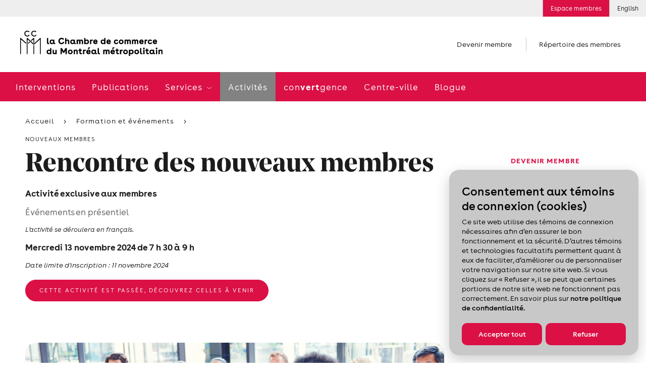

--- FILE ---
content_type: text/html; charset=utf-8
request_url: https://www.ccmm.ca/fr/evenements-ccmm/conferences/rencontre-nouveaux-membres-1124/
body_size: 26542
content:

<!DOCTYPE html> 
<html data-kafe-page="" data-kafe-tmpl="" lang="fr" >
<head>
    <title>Réseautage – Rencontre des nouveaux membres du 13 novembre 2024 | CCMM</title>

    <!-- Metas -->
    <meta charset="utf-8">
    <meta http-equiv="X-UA-Compatible" content="IE=edge">
    <meta name="keywords" content='Réseautage' />
    <meta name="description" content='Participez en personne &#224; la rencontre des nouveaux membres du mercredi 13 novembre &#224; 7 h 30.' />
    <meta name="viewport" content="width=device-width, initial-scale=1" />
    <script src="/scripts/membri/membri-sso-local-library.js"></script>
    
    <link rel="canonical" href='https://www.ccmm.ca/fr/evenements-ccmm/conferences/rencontre-nouveaux-membres-1124/'>
    
        <link rel="apple-touch-icon" sizes="57x57" href="/feuil/themes/assets/img/favicon/CCMM/apple-icon-57x57.png">
        <link rel="apple-touch-icon" sizes="60x60" href="/feuil/themes/assets/img/favicon/CCMM/apple-icon-60x60.png">
        <link rel="apple-touch-icon" sizes="72x72" href="/feuil/themes/assets/img/favicon/CCMM/apple-icon-72x72.png">
        <link rel="apple-touch-icon" sizes="76x76" href="/feuil/themes/assets/img/favicon/CCMM/apple-icon-76x76.png">
        <link rel="apple-touch-icon" sizes="114x114" href="/feuil/themes/assets/img/favicon/CCMM/apple-icon-114x114.png">
        <link rel="apple-touch-icon" sizes="120x120" href="/feuil/themes/assets/img/favicon/CCMM/apple-icon-120x120.png">
        <link rel="apple-touch-icon" sizes="144x144" href="/feuil/themes/assets/img/favicon/CCMM/apple-icon-144x144.png">
        <link rel="apple-touch-icon" sizes="152x152" href="/feuil/themes/assets/img/favicon/CCMM/apple-icon-152x152.png">
        <link rel="apple-touch-icon" sizes="180x180" href="/feuil/themes/assets/img/favicon/CCMM/apple-icon-180x180.png">
        <link rel="icon" type="image/png" sizes="192x192"  href="/feuil/themes/assets/img/favicon/CCMM/android-icon-192x192.png">
        <link rel="icon" type="image/png" sizes="32x32" href="/feuil/themes/assets/img/favicon/CCMM/favicon-32x32.png">
        <link rel="icon" type="image/png" sizes="96x96" href="/feuil/themes/assets/img/favicon/CCMM/favicon-96x96.png">
        <link rel="icon" type="image/png" sizes="16x16" href="/feuil/themes/assets/img/favicon/CCMM/favicon-16x16.png">
        <link rel="manifest" href="/feuil/themes/assets/img/favicon/CCMM/manifest.json">
        <meta name="msapplication-TileColor" content="#ffffff">
        <meta name="msapplication-TileImage" content="/feuil/themes/assets/img/favicon/CCMM/ms-icon-144x144.png">

        
    <meta name="theme-color" content="#ffffff">


    <meta name="lang" content="fr" />
    <meta name="is-event" content="true" />
    <meta name="section" content="<null>" />
    <meta name="date-modified" content="638670798000000000" />
    <meta property="og:image" content="https://www.ccmm.ca/~/media/Images/Activites/Activites-et-contenu-virtuels/mars-2023/Nouveaux membres_1160x771.png">

    
<link href="/cassette.axd/stylesheet/369bb60bf89c07538470c0c23d5f049e7da18a39/style.global" type="text/css" rel="stylesheet"/>
<link href="/cassette.axd/stylesheet/a5c6806ce1e0d3c3b4129d779a588ac919a0834d/style.ccmm.global" type="text/css" rel="stylesheet"/>
<link href="/cassette.axd/stylesheet/d2a63589273ea0741d7fab5529d8a7e1f33225f1/style.ccmm.reseau" type="text/css" rel="stylesheet"/>

    <link href="/feuil/themes/assets/css/main.css" rel="stylesheet" />
    <link rel="stylesheet" href="/feuil/themes/assets/css/CookiePolicy.css" />
    <script>
        //--- Data Layer --------------------------------------
        
        var requestUri = document.location.pathname + document.location.search + document.location.hash;

        dataLayer = [{
            'requestURI': requestUri,
            'lang': 'fr',
            'mainCategory': 'Formation et événements',
            'subCategory': 'Rencontre des nouveaux membres'
        }];

        var googletag = googletag || {};
        googletag.cmd = googletag.cmd || [];

        var isEntrepreneuriat = false;
        
        window.adsArr = [{"AdZoneName":"CCMM_Leaderboard_Test","AdWidth":"728","AdHeight":"90"},{"AdZoneName":"CCMM_Bigbox1","AdWidth":"300","AdHeight":"250"},{"AdZoneName":"CCMM_BigBox2","AdWidth":"300","AdHeight":"250"},{"AdZoneName":"CCMM_SuperBigBox","AdWidth":"300","AdHeight":"600"}];
        window.adsNbr = 4;
        window.language = "fr";
        
        document.domain = location.hostname;
        window.lang = 'fr';
        
    </script>
    
<script src="//maps.google.com/maps/api/js?key=AIzaSyDMB6H1n3JnDOv16WnsOrZPX-g4bpyAIwo" type="text/javascript"></script>
<script src="//s7.addthis.com/js/300/addthis_widget.js#pubid=xa-4fbf981604262c1e" type="text/javascript"></script>
<script src="/cassette.axd/script/3a9bcb5408745ea1c07f783deecefd5768d5cc72/scripts.ccmm" type="text/javascript"></script>

    <!-- Global site tag (gtag.js) - Google Ads: 668843102 -->
    <script async src="https://www.googletagmanager.com/gtag/js?id=AW-668843102"></script>
    <script>
        window.dataLayer = window.dataLayer || [];
        function gtag() { dataLayer.push(arguments); }
        gtag('js', new Date());

        gtag('config', 'AW-668843102');
    </script>
    <!-- Global site tag (gtag.js) - Google Ads: 668842844 -->
    <script async src="https://www.googletagmanager.com/gtag/js?id=AW-668842844"></script>
    <script>
        window.dataLayer = window.dataLayer || [];
        function gtag() { dataLayer.push(arguments); }
        gtag('js', new Date());

        gtag('config', 'AW-668842844');
    </script>
    <!-- Google Tag Manager -->
<script>(function (w, d, s, l, i) {
        w[l] = w[l] || []; w[l].push(

            { 'gtm.start': new Date().getTime(), event: 'gtm.js' }
        ); var f = d.getElementsByTagName(s)[0],
            j = d.createElement(s), dl = l != 'dataLayer' ? '&l=' + l : ''; j.async = true; j.src =
                'https://www.googletagmanager.com/gtm.js?id=' + i + dl; f.parentNode.insertBefore(j, f);
    })(window, document, 'script', 'dataLayer', 'GTM-P4MC2ZL');</script>
<!-- End Google Tag Manager -->

<script>
//Membri
function onPageLoadSSOLogin() {
    MembriSSO.init('71349d23-55be-4deb-9d47-d5b96d22a65a', 'prod', onSessionTokenReturn, onLoginTokenReturn, onLogoutReturn);
    MembriSSO.getSessionToken();
}

//Function that will be used as a callback for calls to SSOMembri.getSessionToken
function onSessionTokenReturn(sessionToken) {
    console.log('session token return: ', sessionToken);
    if (sessionToken) { //Session is already opened, proceed immediatly to next step
        obtainJWToken(sessionToken);
    } else { //Session is closed, ask user to identify
        //MembriSSO.login('fr');
    }
}

//function that will be used as a callback for calls to SSOMembri.login
function onLoginTokenReturn(sessionToken) {
    console.log('session token return: ', sessionToken);
    if (sessionToken) { //User has been identitied and a session opened, proceed to next step
        obtainJWToken(sessionToken);
    } else { //User has failed to identify, stop process and reset if needed
        console.log('User a close SSO without completing the authentification process');
    }

}

//function that will be used as a callback for calls to SSOMembri.logout
function onLogoutReturn() {
    console.log('SSO session terminated');
    //Do your owned redirection if one is needed or change variable to make sure a connection button appears to re-start the login process in the futur.
    closeSessionTokenJWTWM();
}

 

function obtainJWToken(sessionToken) {
    sessionStorage.setItem('_sessiontoken', sessionToken);
    MembriSSO.getJWToken(sessionToken)
    .then((jwt) => {
        securedActionYouWishToDo(jwt);
    }, () => {
        console.log('failed to receive a JWT');
        MembriSSO.logout(sessionToken);
    });

}

function securedActionYouWishToDo(jwt) {
    //console.log('We have a JWToken now: ', jwt, ' we can now call the secured side of the Membri API');
    createSessionTokenJWTWM(jwt);
}

//Call to set on connection button
function onLoginClick() {
    MembriSSO.login('fr');
}

function MembriLogout(){
    onLogoutClick();
}


//Call to set on disconnection button
//This fonction is not called in the same page as the first init. It is then required to do a new initialisation since the library has been reset from a redirect call
function onLogoutClick() {
    MembriSSO.init('71349d23-55be-4deb-9d47-d5b96d22a65a', 'prod', onSessionTokenReturn, onLoginTokenReturn, onLogoutReturn);
    var sessionToken = sessionStorage.getItem('_sessiontoken');
    console.log('onLogoutClick - end ' + sessionToken);
    MembriSSO.logout(sessionToken);
    sessionStorage.setItem('_sessiontoken', '');
    console.log('onLogoutClick - end ' + sessionToken);
}

function createSessionTokenJWTWM(jwt){
            $.ajax({
                type: "POST",
                url: "/layouts/CCMMACCLR.aspx/DoLoginFromJWT",
                data:"{JWT:'"+jwt+"'}",
                contentType: "application/json; charset=utf-8",
                dataType: "json",
                success: function (result) {
                    //console.log("Session Created" + result.d);
                    window.location.replace(result.d);
                },
                error: function (result) {
                    console.log("error while creating a Session " + result.d);
                }
            });
}

 

function closeSessionTokenJWTWM(){
console.log("closing");
            $.ajax({
                type: "POST",
                url: "/layouts/CCMMACCLR.aspx/DoLogoutSSO",
                data:"{JWT:''}",
                contentType: "application/json; charset=utf-8",
                dataType: "json",
                success: function (result) {
                    //console.log("Session Created" + result.d);
                    window.location.replace(result.d);
                },

                error: function (result) {
                    console.log("error while creating a Session " + result.d);
                }
            });
}
</script>
<script id="DI-Journey-ngAAAHd3SG9FZt0BAABtM0Zqb3ocAgAA" type="text/javascript" src=https://t.ofsys.com/js/Journey/1/ngAAAHd3SG9FZt0BAABtM0Zqb3ocAgAA/DI.Journey-min.js></script>

<style>
/* DON'T DELETE CSS */
.container-fluid.bg-light{
	background-color: transparent !important;
}
.page-header+.container-fluid.bg-light{
	margin: 30px auto 0;
}
/* Fixed */
a:hover{
	color: inherit !important;
	text-decoration: none!important;
}
/* Border-radius + refont */
.features .post{
	padding: 0;
}
.post .media__labels{
	top: 12px;
	left: unset;
	right: 15px;
}
.date-flag,
.status-flag{
	border-radius: 10px;
}
.widget a:not(.btn) {
	color: #1c1c1c;
	font-size: 16px;
	font-weight: 700;
	text-decoration: underline;
}
.widget .cta{
	font-family: Buenos Aires,sans-serif;
	text-decoration: underline;
}
.widget .cta::before{
	content: none;
}
.post .media__img,
.post .media__img:before,
.post .media__img.has-text:after,
.widget .wrapper,
.widget.freetext .freetext__block,
.widget.contact .contact__block,
.widget .contact__text,
.article .article__img,
.widget.events .events__list,
.widget.collab,
.speakers .speaker,
.event-infos .event-infos__wrapper,
.directions__wrapper,
.wrapper__package img,
.is-b-radius{
	border-radius: 21px;
}
select,
a.btn,
input[type=text], 
input[type=email], 
input[type=password], 
input[type=tel],
.chosen-container .chosen-single, 
.chosen-container-active.chosen-with-drop .chosen-single{
	border-radius: 52px;
}
.features__list .post .media__img,
.features__list .post .media__img:before,
.features__list .post .media__img.has-text:after{
	border-radius: 0;
}
.post .media__speaker{
	text-align: right;
}
.widget .tagline{
	color: #DB1045;
	text-align: center;
	font-size: 15px;
	font-style: normal;
	font-weight: 700;
	line-height: normal;
	text-transform: uppercase;
}
.widget.freetext .wrapper{
	background-color: transparent;
	padding: 0 24px
}
.widget.freetext .freetext__block{
	background-color: #eee;
	padding: 16px 24px;
}
.widget.freetext .is-gray .freetext__block{
	background-color: #C8C8C8;
}
.widget.freetext .freetext__block p{
	color: #1c1c1c;
}
.widget.freetext .freetext__block .btn{
	background-color: #db1045;
	border-color: transparent;
}
.widget.freetext .freetext__block .btn:hover{
	background-color: #f02e61;
	border-color: transparent;
	color: #fff;
}
.widget.freetext .freetext__block a:not(.btn):hover{
	text-decoration: underline;
}
.widget.contact .contact__block{
	background-color: #eee;
}
.widget.contact .contact__block .user__tagline{
	color: #1c1c1c;
	text-transform: inherit;
	font-weight: 700;
	font-size: 15px;
	letter-spacing: normal;
}
.widget.contact .contact__block .btn {
	background-color: transparent;
	border: none;
	color: #DB1045;
	padding: 0;
	font-size: 15px;
	text-decoration: underline;
	font-weight: 700;
	letter-spacing: normal;
}
/* Aside Payement */
.widget.payment .payment__cards{
	width: 80%;
	margin: 0;
}
.widget.payment .payment__cards>*{
	width: 30%;
	padding: 0;
	flex-grow: inherit;
}
.widget.payment a:not(.btn){
	font-weight: 100;
	text-decoration: underline;
	font-size: 15px;
}
.widget.payment .payment__cards img{
	width: 80%;
	border-radius: 50%;
	margin: auto;
}
/*Aside Plus d'information */
.widget.contact .contact__block{
	color: #1c1c1c;
}
.widget.contact .contact__block .user__name{
	font: 700 15px Buenos Aires,sans-serif;
	letter-spacing: normal;
}
.widget.contact .contact__block .user__title{
	font-size: 15px;
}
/* Aside Assurances Collectives */
.widget.contact .contact__text{
	background-color: #eee;
}
.widget .wrapper__img{
	margin: 0 0 20px;
}
.widget.contact .contact__text img{
	max-width: 80%;
	margin: 0px auto
}
.widget .title{
	font: 700 15px Buenos Aires, sans-serif;
	text-transform: uppercase;
	letter-spacing: normal;
}
.widget.contact .content a:not(.btn){
	color: #DB1045;
}
.icon-email{
	display: flex;
	align-items: center;
}
.icon-phone::before,
.icon-email::before{
	margin-right: 8px;
	margin-top: 5px;
}
.icon-phone span,
.icon-email span{
	text-decoration: underline;
}
.widget.contact .contact__text ul{
	list-style-type: disc;
	padding-left: 15px;
}
.widget.contact .contact__text hr{
	margin-top: 1.5rem;
	margin-bottom: 1.5rem;
}
.widget.contact .contact__text a.icon-email{
	text-decoration: none;
}
.widget .content{
	margin: 0;
}
.widget.contact .content p{
	margin-bottom: 10px;
	color: #db1045;
}
/* Aside recherche */
.widget.recherche .wrapper .search input[type=text]{
	border-radius: 52px 0 0 52px;
}
.widget.recherche .wrapper .icon-search{
	border-radius: 0 52px 52px 0;
	display: flex;
	align-items: center;
	justify-content: flex-start;
}
/* Aside blogue */
.widget.collab{
	background-color: #eee;
}
.widget.freetext.collab .wrapper{
	padding: 20px 24px;
	color: #1c1c1c;

}
.widget.freetext.collab h2{
	margin-bottom: 20px;
}
.widget.freetext.collab .btn{
	background-color: #db1045;
	border-color: transparent;
}
.widget.freetext.collab .btn:hover{
	background-color: #f02e61;
	border-color: transparent;
	color: #fff;
}
.widget.freetext.collab .legal{
	margin-bottom: 0;
}
/* Aside activités à venir */
.widget.events .events__list{
	background-color: #c8c8c8;
	padding: 0 16px;
}
.widget.events .event-item{
	background-color: transparent;
	padding: 14px 0;
	display: flex;
	justify-content: space-between;
	align-items: center;
}
.widget.events .event-item__date{
	order: 2;
	width: auto;
	vertical-align: unset;
}
.widget.events .event-item__content{
	order: 1;
	width: 70%;
	vertical-align: unset;
	padding-left: 0;
}
.widget.events .event-item__content .tagline{
	display: none;
}
a.btn{
	margin-right: 12px;
}
.article .article__content a.btn.btn__white {
	background-color: #fff;
	color: #1c1c1c;
	border-color: #1c1c1c;
}
.article .article__media{
	border-top: none;
}
/*Log in button*/
.utility__connect.secure
{
background: #DB1045;
color: #ffffff;
}
@media screen and (max-width: 767px){
.post .media__img,
.post .media__img:before,
.post .media__img.has-text:after,
.widget .wrapper,
.widget.freetext .freetext__block,
.widget.contact .contact__block,
.widget .contact__text,
.article .article__img,
.widget.events .events__list,
.widget.collab,
.speakers .speaker,
.event-infos .event-infos__wrapper,
.directions__wrapper,
.wrapper__package img,
.is-b-radius,
.article .article__content img{
	border-radius: 10px;
}
}
</style>
    <style>
.article .article__options{
	display: none;
}
.article .article__header{
	margin : 0px;
}
/*hide cancellation policy*/
.collapse-panel .collapse-panel__header{
	display: none;
}
.sidebar-block {
	background: none;
	box-shadow: none;
}
.sidebar-block.block-editable .content{
	padding: 0px;
	background: none;
}
/*Hide price table*/
.price-table,.event-infos{
	display: none;
}
</style>
    
    
    <script type="text/javascript" src="/scripts/cookiespolicy/cookies-policy.js"></script>
</head>
<body id="BodyTag" class=" switchColumnsVerticallyInMobile">
<!-- Google Tag Manager (noscript) -->
<noscript><iframe src="https://www.googletagmanager.com/ns.html?id=GTM-P4MC2ZL&gtm_auth=gaHxUCFKG4KfokppBRyQiA&gtm_preview=env-127&gtm_cookies_win=x"
height="0" width="0" style="display:none;visibility:hidden"></iframe></noscript>
<!-- End Google Tag Manager (noscript) -->

<!-- PIXEL -->

    
<!-- Global site tag (gtag.js) - Google Analytics -->
<script async src="https://www.googletagmanager.com/gtag/js?id=UA-1844883-7"></script>
<script>
    window.dataLayer = window.dataLayer || [];
    function gtag() { dataLayer.push(arguments); }
    gtag('js', new Date());

    gtag('config', 'UA-1844883-7');
</script>

    <div id="site">
        <form method="post" action="/fr/evenements-ccmm/conferences/rencontre-nouveaux-membres-1124/" id="mainform">
<div class="aspNetHidden">
<input type="hidden" name="__VIEWSTATE" id="__VIEWSTATE" value="/[base64]/[base64]/[base64]" />
</div>

            
            
<header class="header-mobile" data-module="HeaderMobile">
    <div class="bar">
        <div class="bar__content">
            <a href="/" class="bar__logo">
                <img src="/~/media/Images/Homepage/Logos/CCMM_logo_mobile_FR.png?h=50&amp;la=fr&amp;w=282" alt="la Chambre de commerce du Montréal métropolitain" width="282" height="50" />
            </a>
            
        </div>
        
        
        <a href="" class="bar__hamburger js-toggle">
            <span class="hamburger">
                <span class="hamburger-box">
                    <span class="hamburger-inner"></span>
                </span>
            </span>
        </a>
    </div>

    <div class="menu">
        <div class="scroll-wrapper">
            <div class="main-nav">
                <nav class="main-menu">
                    <span class="main-menu__bg"></span>
                    <ul>
                        <li>
                                    <span class="back-text">Interventions</span>
                                    <a href="/fr/interventions/" id="ctl00_MainMenu_MenuItem1_0" class="">
                                        Interventions
                                    </a>
                                    
                                    
                                </li><li>
                                    <span class="back-text">Publications</span>
                                    <a href="/fr/publications/" id="ctl00_MainMenu_MenuItem1_1" class="">
                                        Publications
                                    </a>
                                    
                                    
                                </li><li>
                                    <span class="back-text">Retour</span>
                                    <a href="/fr/services/" id="ctl00_MainMenu_MenuItem1_2" class="">
                                        Services
                                    </a>
                                    
                                    
                                            <ul>
                                        
                                            <li class='is-hub'>
                                                <span class="back-text">Retour</span>
                                                <a href="/fr/services/" id="ctl00_MainMenu_MainMenu2_2_MenuItem2_0" class="">
                                                    Services
                                                    <span id="ctl00_MainMenu_MainMenu2_2_hubChevron_0" class="icon-chevron"></span>
                                                </a>
                                                
                                                
                                            </li>
                                        
                                            <li class=''>
                                                <span class="back-text">Retour</span>
                                                <a href="/fr/services/reseautage/" id="ctl00_MainMenu_MainMenu2_2_MenuItem2_1" class="">
                                                    Activités de réseautage
                                                    
                                                </a>
                                                
                                                
                                                        <ul>
                                                    
                                                        <li class='is-hub'>
                                                            <a href="/fr/services/reseautage/" id="ctl00_MainMenu_MainMenu2_2_MainMenu3_1_MenuItem3_0">
                                                                Activités de réseautage
                                                            </a>
                                                        </li>
                                                    
                                                        <li class=''>
                                                            <a href="/fr/services/reseautage/reseautage-d-affaires-intelligent-et-rentable/" id="ctl00_MainMenu_MainMenu2_2_MainMenu3_1_MenuItem3_1">
                                                                Formation en réseautage
                                                            </a>
                                                        </li>
                                                    
                                                        <li class=''>
                                                            <a href="/fr/services/reseautage/apero-montrealais/" id="ctl00_MainMenu_MainMenu2_2_MainMenu3_1_MenuItem3_2">
                                                                Apéros montréalais – 5 à 7
                                                            </a>
                                                        </li>
                                                    
                                                        <li class=''>
                                                            <a href="/fr/services/reseautage/activite-reseau-pme/" id="ctl00_MainMenu_MainMenu2_2_MainMenu3_1_MenuItem3_3">
                                                                Réseau PME
                                                            </a>
                                                        </li>
                                                    
                                                        <li class=''>
                                                            <a href="/fr/services/reseautage/clans-affaires/" id="ctl00_MainMenu_MainMenu2_2_MainMenu3_1_MenuItem3_4">
                                                                Activités de réseautage virtuelles
                                                            </a>
                                                        </li>
                                                    
                                                        <li class=''>
                                                            <a href="/fr/services/reseautage/rencontre-des-nouveaux-membres/" id="ctl00_MainMenu_MainMenu2_2_MainMenu3_1_MenuItem3_5">
                                                                Rencontre des nouveaux membres
                                                            </a>
                                                        </li>
                                                    
                                                        <li class=''>
                                                            <a href="/~/media/Files/become-a-member/cplus25-one-pager-fr.pdf" id="ctl00_MainMenu_MainMenu2_2_MainMenu3_1_MenuItem3_6" target="_blank">
                                                                Découvrir tout sur Chambre + en téléchargeant ce document
                                                            </a>
                                                        </li>
                                                    
                                                        </ul>
                                                    
                                            </li>
                                        
                                            <li class=''>
                                                <span class="back-text">Retour</span>
                                                <a href="/fr/services/aide-a-l-exportation/" id="ctl00_MainMenu_MainMenu2_2_MenuItem2_2" class="">
                                                    Aide à l’exportation
                                                    
                                                </a>
                                                
                                                
                                                        <ul>
                                                    
                                                        <li class='is-hub'>
                                                            <a href="/fr/services/aide-a-l-exportation/" id="ctl00_MainMenu_MainMenu2_2_MainMenu3_2_MenuItem3_0">
                                                                Aide à l’exportation
                                                            </a>
                                                        </li>
                                                    
                                                        <li class=''>
                                                            <a href="/fr/services/aide-a-l-exportation/accompagnement-personnalise-en-commerce-international/" id="ctl00_MainMenu_MainMenu2_2_MainMenu3_2_MenuItem3_1">
                                                                Service-conseil à l'exportation
                                                            </a>
                                                        </li>
                                                    
                                                        <li class=''>
                                                            <a href="/fr/services/aide-a-l-exportation/activites-et-evenements-en-commerce-international/" id="ctl00_MainMenu_MainMenu2_2_MainMenu3_2_MenuItem3_2">
                                                                Formation et événements
                                                            </a>
                                                        </li>
                                                    
                                                        <li class=''>
                                                            <a href="/fr/services/aide-a-l-exportation/programme-d-acceleration-du-commerce-international-pac/" id="ctl00_MainMenu_MainMenu2_2_MainMenu3_2_MenuItem3_3">
                                                                Élaboration d’un plan d’exportation (PAC)
                                                            </a>
                                                        </li>
                                                    
                                                        <li class=''>
                                                            <a href="/fr/services/aide-a-l-exportation/club-exportateurs-mtl/" id="ctl00_MainMenu_MainMenu2_2_MainMenu3_2_MenuItem3_4">
                                                                Club Exportateurs MTL
                                                            </a>
                                                        </li>
                                                    
                                                        <li class=''>
                                                            <a href="/fr/services/aide-a-l-exportation/missions-internationales/" id="ctl00_MainMenu_MainMenu2_2_MainMenu3_2_MenuItem3_5">
                                                                Missions internationales
                                                            </a>
                                                        </li>
                                                    
                                                        <li class=''>
                                                            <a href="/fr/services/aide-a-l-exportation/liaison-avec-la-banque-mondiale/" id="ctl00_MainMenu_MainMenu2_2_MainMenu3_2_MenuItem3_6">
                                                                Liaison avec la Banque mondiale
                                                            </a>
                                                        </li>
                                                    
                                                        <li class=''>
                                                            <a href="/fr/services/aide-a-l-exportation/certification-documents-exportation/" id="ctl00_MainMenu_MainMenu2_2_MainMenu3_2_MenuItem3_7">
                                                                Certification de documents
                                                            </a>
                                                        </li>
                                                    
                                                        <li class=''>
                                                            <a href="/fr/relations-canado-americaines/" id="ctl00_MainMenu_MainMenu2_2_MainMenu3_2_MenuItem3_8">
                                                                Relations canado-américaines
                                                            </a>
                                                        </li>
                                                    
                                                        <li class=''>
                                                            <a href="/fr/sae-formations-et-evenements/serie-webinaires-explorez-marches-potentiels-diversification/" id="ctl00_MainMenu_MainMenu2_2_MainMenu3_2_MenuItem3_9">
                                                                Webinaires
                                                            </a>
                                                        </li>
                                                    
                                                        </ul>
                                                    
                                            </li>
                                        
                                            <li class=''>
                                                <span class="back-text">Retour</span>
                                                <a href="/fr/services/le-francais-en-affaires/" id="ctl00_MainMenu_MainMenu2_2_MenuItem2_3" class="">
                                                    Le français en affaires
                                                    
                                                </a>
                                                
                                                
                                                        <ul>
                                                    
                                                        <li class='is-hub'>
                                                            <a href="/fr/services/le-francais-en-affaires/" id="ctl00_MainMenu_MainMenu2_2_MainMenu3_3_MenuItem3_0">
                                                                Le français en affaires
                                                            </a>
                                                        </li>
                                                    
                                                        <li class=''>
                                                            <a href="/fr/services/le-francais-en-affaires/japprends-le-francais/" id="ctl00_MainMenu_MainMenu2_2_MainMenu3_3_MenuItem3_1">
                                                                Cours de français en entreprise
                                                            </a>
                                                        </li>
                                                    
                                                        <li class=''>
                                                            <a href="/fr/services/le-francais-en-affaires/le-francais-au-present-et-au-futur/" id="ctl00_MainMenu_MainMenu2_2_MainMenu3_3_MenuItem3_2">
                                                                Mentorat : préparer la relève
                                                            </a>
                                                        </li>
                                                    
                                                        <li class=''>
                                                            <a href="/fr/services/le-francais-en-affaires/le-francais-un-choix-payant/" id="ctl00_MainMenu_MainMenu2_2_MainMenu3_3_MenuItem3_3">
                                                                Le français en entreprise : guide et accompagnement
                                                            </a>
                                                        </li>
                                                    
                                                        </ul>
                                                    
                                            </li>
                                        
                                            <li class=''>
                                                <span class="back-text">Retour</span>
                                                <a href="/fr/services/main-d-oeuvre/" id="ctl00_MainMenu_MainMenu2_2_MenuItem2_4" class="">
                                                    Main-d’œuvre
                                                    
                                                </a>
                                                
                                                
                                                        <ul>
                                                    
                                                        <li class='is-hub'>
                                                            <a href="/fr/services/main-d-oeuvre/" id="ctl00_MainMenu_MainMenu2_2_MainMenu3_4_MenuItem3_0">
                                                                Main-d’œuvre
                                                            </a>
                                                        </li>
                                                    
                                                        <li class=''>
                                                            <a href="/fr/services/main-d-oeuvre/visees/" id="ctl00_MainMenu_MainMenu2_2_MainMenu3_4_MenuItem3_1">
                                                                Rehaussement des compétences (Visées)
                                                            </a>
                                                        </li>
                                                    
                                                        </ul>
                                                    
                                            </li>
                                        
                                            </ul>
                                        
                                </li><li>
                                    <span class="back-text">Activités</span>
                                    <a href="/fr/formation-et-evenements/" id="ctl00_MainMenu_MenuItem1_3" class="selected closed">
                                        Activités
                                    </a>
                                    
                                    
                                </li><li>
                                    <span class="back-text">con<strong>vert</strong>gence</span>
                                    <a href="/fr/convertgence/" id="ctl00_MainMenu_MenuItem1_4" class="">
                                        con<strong>vert</strong>gence
                                    </a>
                                    
                                    
                                </li><li>
                                    <span class="back-text">Centre-ville</span>
                                    <a href="/fr/j-aime-travailler-au-centre-ville/" id="ctl00_MainMenu_MenuItem1_5" class="">
                                        Centre-ville
                                    </a>
                                    
                                    
                                </li><li>
                                    <span class="back-text">Blogue</span>
                                    <a href="/fr/blogue/" id="ctl00_MainMenu_MenuItem1_6" class="">
                                        Blogue
                                    </a>
                                    
                                    
                                </li>
                    </ul>
                </nav>
            </div>
            

<ul class="shortcuts"> 

		
				<li>
				<a href="/fr/devenir-membre/">
					Devenir membre
				</a>
				</li>
		

	<li>
		
				<a href="/fr/repertoire-des-membres/">
					Répertoire des membres
				</a>
		

	</li>
</ul>
            
<nav class="utility-menu">
    <ul>
        
        
            <li class="utility__connect secure">
                <a rel="nofollow" href="/fr/connexion/">
                    Espace membres
                </a>
            </li>        
        
        
        <li class="utility__cart" style="display:none;">
            <a href="/fr/mon-panier/">
                <span class="icon-cart"></span>
                Panier
                
            </a>
        </li>
         
<li><a href="/en/events-ccmm/conferences/new-members-meeting-1124/">English</a></li>
    </ul> 
</nav>
            
        </div>
    </div>
</header>

            <img src="/~/media/Images/Homepage/Logos/CCMM_logo_FR.png?h=50&amp;la=fr&amp;w=282" class="logo-print print-only" alt="" width="282" height="50" />

<header class="header-desktop" data-module="Header">
    


<aside class="ad leaderboard">
	<div class="leaderboard-wrapper js-ad-wrapper">
		<span>
			Publicité
		</span>

		<div id='div-gpt-ad-CCMM_Leaderboard_Test' data-init-ad="CCMM_Leaderboard_Test">
		</div>
	</div>
</aside>

    
<nav class="utility-menu">
    <ul>
        
        
            <li class="utility__connect secure">
                <a rel="nofollow" href="/fr/connexion/">
                    Espace membres
                </a>
            </li>        
        
        
        <li class="utility__cart" style="display:none;">
            <a href="/fr/mon-panier/">
                <span class="icon-cart"></span>
                Panier
                
            </a>
        </li>
         
<li><a href="/en/events-ccmm/conferences/new-members-meeting-1124/">English</a></li>
    </ul> 
</nav>
    
    

    <span class="header__mask"></span>

    <div class="structure">
        <div class="main-site-section">
            <div class="top">
                
                <div class="logo">
                    <a href="/">
                        <img src="/~/media/Images/Homepage/Logos/CCMM_logo_FR.png?h=50&amp;la=fr&amp;w=282" alt="" width="282" height="50" />
                    </a>
                </div>
                

<ul class="shortcuts"> 

		
				<li>
				<a href="/fr/devenir-membre/">
					Devenir membre
				</a>
				</li>
		

	<li>
		
				<a href="/fr/repertoire-des-membres/">
					Répertoire des membres
				</a>
		

	</li>
</ul>
                
            </div>

            
            <div class="menu">
                <nav class="main-menu">
                    <span class="main-menu__bg"></span>
                    <ul>
                        <li class="sticky-logo">
                            <a href="/">
                                <img src="/~/media/Images/Homepage/Logos/ccmm-short.png?h=46&amp;la=fr&amp;w=46" alt="CCMM" width="46" height="46" />
                            </a>
                        </li>
                        
                        <li>
                                    <a href="/fr/interventions/" id="ctl01_MainMenu_MenuItem1_0" class="">
                                        Interventions
                                    </a>
                                    
                                </li><li>
                                    <a href="/fr/publications/" id="ctl01_MainMenu_MenuItem1_1" class="">
                                        Publications
                                    </a>
                                    
                                </li><li>
                                    <a href="/fr/services/" id="ctl01_MainMenu_MenuItem1_2" class="">
                                        Services
                                    </a>
                                    
                                            <ul class="desktop-submenu">
                                        
                                            <li class='is-hub'>
                                                <a href="/fr/services/" id="ctl01_MainMenu_MainMenu2_2_MenuItem1_0" class="">
                                                    Services
                                                    <span class="icon-chevron"></span>
                                                </a>
                                                
                                            </li>
                                        
                                            <li class=''>
                                                
                                                
                                                        <ul>
                                                    
                                                        <li class='is-hub'>
                                                            <a href="/fr/services/reseautage/" id="ctl01_MainMenu_MainMenu2_2_MainMenu3_1_MenuItem3_0">
                                                                <span id="ctl01_MainMenu_MainMenu2_2_MainMenu3_1_spanChevron_0" class="icon-acclr-chevron">
                                                                    <img src="/feuil/themes/assets/img/chevrons-acclr.png"/>
                                                                </span>
                                                                Activités de réseautage
                                                            </a>
                                                        </li>
                                                    
                                                        <li class=''>
                                                            <a href="/fr/services/reseautage/reseautage-d-affaires-intelligent-et-rentable/" id="ctl01_MainMenu_MainMenu2_2_MainMenu3_1_MenuItem3_1">
                                                                
                                                                Formation en réseautage
                                                            </a>
                                                        </li>
                                                    
                                                        <li class=''>
                                                            <a href="/fr/services/reseautage/apero-montrealais/" id="ctl01_MainMenu_MainMenu2_2_MainMenu3_1_MenuItem3_2">
                                                                
                                                                Apéros montréalais – 5 à 7
                                                            </a>
                                                        </li>
                                                    
                                                        <li class=''>
                                                            <a href="/fr/services/reseautage/activite-reseau-pme/" id="ctl01_MainMenu_MainMenu2_2_MainMenu3_1_MenuItem3_3">
                                                                
                                                                Réseau PME
                                                            </a>
                                                        </li>
                                                    
                                                        <li class=''>
                                                            <a href="/fr/services/reseautage/clans-affaires/" id="ctl01_MainMenu_MainMenu2_2_MainMenu3_1_MenuItem3_4">
                                                                
                                                                Activités de réseautage virtuelles
                                                            </a>
                                                        </li>
                                                    
                                                        <li class=''>
                                                            <a href="/fr/services/reseautage/rencontre-des-nouveaux-membres/" id="ctl01_MainMenu_MainMenu2_2_MainMenu3_1_MenuItem3_5">
                                                                
                                                                Rencontre des nouveaux membres
                                                            </a>
                                                        </li>
                                                    
                                                        <li class=''>
                                                            <a href="/~/media/Files/become-a-member/cplus25-one-pager-fr.pdf" id="ctl01_MainMenu_MainMenu2_2_MainMenu3_1_MenuItem3_6" target="_blank">
                                                                
                                                                Découvrir tout sur Chambre + en téléchargeant ce document
                                                            </a>
                                                        </li>
                                                    
                                                        </ul>
                                                    
                                            </li>
                                        
                                            <li class=''>
                                                
                                                
                                                        <ul>
                                                    
                                                        <li class='is-hub'>
                                                            <a href="/fr/services/aide-a-l-exportation/" id="ctl01_MainMenu_MainMenu2_2_MainMenu3_2_MenuItem3_0">
                                                                <span id="ctl01_MainMenu_MainMenu2_2_MainMenu3_2_spanChevron_0" class="icon-acclr-chevron">
                                                                    <img src="/feuil/themes/assets/img/chevrons-acclr.png"/>
                                                                </span>
                                                                Aide à l’exportation
                                                            </a>
                                                        </li>
                                                    
                                                        <li class=''>
                                                            <a href="/fr/services/aide-a-l-exportation/accompagnement-personnalise-en-commerce-international/" id="ctl01_MainMenu_MainMenu2_2_MainMenu3_2_MenuItem3_1">
                                                                
                                                                Service-conseil à l'exportation
                                                            </a>
                                                        </li>
                                                    
                                                        <li class=''>
                                                            <a href="/fr/services/aide-a-l-exportation/activites-et-evenements-en-commerce-international/" id="ctl01_MainMenu_MainMenu2_2_MainMenu3_2_MenuItem3_2">
                                                                
                                                                Formation et événements
                                                            </a>
                                                        </li>
                                                    
                                                        <li class=''>
                                                            <a href="/fr/services/aide-a-l-exportation/programme-d-acceleration-du-commerce-international-pac/" id="ctl01_MainMenu_MainMenu2_2_MainMenu3_2_MenuItem3_3">
                                                                
                                                                Élaboration d’un plan d’exportation (PAC)
                                                            </a>
                                                        </li>
                                                    
                                                        <li class=''>
                                                            <a href="/fr/services/aide-a-l-exportation/club-exportateurs-mtl/" id="ctl01_MainMenu_MainMenu2_2_MainMenu3_2_MenuItem3_4">
                                                                
                                                                Club Exportateurs MTL
                                                            </a>
                                                        </li>
                                                    
                                                        <li class=''>
                                                            <a href="/fr/services/aide-a-l-exportation/missions-internationales/" id="ctl01_MainMenu_MainMenu2_2_MainMenu3_2_MenuItem3_5">
                                                                
                                                                Missions internationales
                                                            </a>
                                                        </li>
                                                    
                                                        <li class=''>
                                                            <a href="/fr/services/aide-a-l-exportation/liaison-avec-la-banque-mondiale/" id="ctl01_MainMenu_MainMenu2_2_MainMenu3_2_MenuItem3_6">
                                                                
                                                                Liaison avec la Banque mondiale
                                                            </a>
                                                        </li>
                                                    
                                                        <li class=''>
                                                            <a href="/fr/services/aide-a-l-exportation/certification-documents-exportation/" id="ctl01_MainMenu_MainMenu2_2_MainMenu3_2_MenuItem3_7">
                                                                
                                                                Certification de documents
                                                            </a>
                                                        </li>
                                                    
                                                        <li class=''>
                                                            <a href="/fr/relations-canado-americaines/" id="ctl01_MainMenu_MainMenu2_2_MainMenu3_2_MenuItem3_8">
                                                                
                                                                Relations canado-américaines
                                                            </a>
                                                        </li>
                                                    
                                                        <li class=''>
                                                            <a href="/fr/sae-formations-et-evenements/serie-webinaires-explorez-marches-potentiels-diversification/" id="ctl01_MainMenu_MainMenu2_2_MainMenu3_2_MenuItem3_9">
                                                                
                                                                Webinaires
                                                            </a>
                                                        </li>
                                                    
                                                        </ul>
                                                    
                                            </li>
                                        
                                            <li class=''>
                                                
                                                
                                                        <ul>
                                                    
                                                        <li class='is-hub'>
                                                            <a href="/fr/services/le-francais-en-affaires/" id="ctl01_MainMenu_MainMenu2_2_MainMenu3_3_MenuItem3_0">
                                                                <span id="ctl01_MainMenu_MainMenu2_2_MainMenu3_3_spanChevron_0" class="icon-acclr-chevron">
                                                                    <img src="/feuil/themes/assets/img/chevrons-acclr.png"/>
                                                                </span>
                                                                Le français en affaires
                                                            </a>
                                                        </li>
                                                    
                                                        <li class=''>
                                                            <a href="/fr/services/le-francais-en-affaires/japprends-le-francais/" id="ctl01_MainMenu_MainMenu2_2_MainMenu3_3_MenuItem3_1">
                                                                
                                                                Cours de français en entreprise
                                                            </a>
                                                        </li>
                                                    
                                                        <li class=''>
                                                            <a href="/fr/services/le-francais-en-affaires/le-francais-au-present-et-au-futur/" id="ctl01_MainMenu_MainMenu2_2_MainMenu3_3_MenuItem3_2">
                                                                
                                                                Mentorat : préparer la relève
                                                            </a>
                                                        </li>
                                                    
                                                        <li class=''>
                                                            <a href="/fr/services/le-francais-en-affaires/le-francais-un-choix-payant/" id="ctl01_MainMenu_MainMenu2_2_MainMenu3_3_MenuItem3_3">
                                                                
                                                                Le français en entreprise : guide et accompagnement
                                                            </a>
                                                        </li>
                                                    
                                                        </ul>
                                                    
                                            </li>
                                        
                                            <li class=''>
                                                
                                                
                                                        <ul>
                                                    
                                                        <li class='is-hub'>
                                                            <a href="/fr/services/main-d-oeuvre/" id="ctl01_MainMenu_MainMenu2_2_MainMenu3_4_MenuItem3_0">
                                                                <span id="ctl01_MainMenu_MainMenu2_2_MainMenu3_4_spanChevron_0" class="icon-acclr-chevron">
                                                                    <img src="/feuil/themes/assets/img/chevrons-acclr.png"/>
                                                                </span>
                                                                Main-d’œuvre
                                                            </a>
                                                        </li>
                                                    
                                                        <li class=''>
                                                            <a href="/fr/services/main-d-oeuvre/visees/" id="ctl01_MainMenu_MainMenu2_2_MainMenu3_4_MenuItem3_1">
                                                                
                                                                Rehaussement des compétences (Visées)
                                                            </a>
                                                        </li>
                                                    
                                                        </ul>
                                                    
                                            </li>
                                        
                                            </ul>
                                        
                                </li><li>
                                    <a href="/fr/formation-et-evenements/" id="ctl01_MainMenu_MenuItem1_3" class="selected">
                                        Activités
                                    </a>
                                    
                                </li><li>
                                    <a href="/fr/convertgence/" id="ctl01_MainMenu_MenuItem1_4" class="">
                                        con<strong>vert</strong>gence
                                    </a>
                                    
                                </li><li>
                                    <a href="/fr/j-aime-travailler-au-centre-ville/" id="ctl01_MainMenu_MenuItem1_5" class="">
                                        Centre-ville
                                    </a>
                                    
                                </li><li>
                                    <a href="/fr/blogue/" id="ctl01_MainMenu_MenuItem1_6" class="">
                                        Blogue
                                    </a>
                                    
                                </li>

                    </ul>
                </nav>
                
            </div>
            
        </div>

    </div>
</header>

            
            <main data-page="Default">

                

                
                    <div class="container-fluid">
                        <div class="row">
                            <div class="breadcrumb__wrapper">
                                
	    <ul class="breadcrumb">
    
		<li>
		    <a class="" href="/">
		    	Accueil
		    </a>
		</li>
	
		<li>
		    <a class="" href="/fr/formation-et-evenements/">
		    	Formation et événements
		    </a>
		</li>
	</ul>
                            </div>
                        </div>
                    </div>
                

                

                

                <div class="container-fluid bg-light">
                    <div class="row">
                        <div class="column-layout">
                            
                            <div class="col-right">
                                <div class="col-right__wrapper">
                                    
<div class="brick col-1 sidebar-block block-editable">
	
	<div class="content editable">
	    <div class="widget contact">
  <h2 class="tagline">Devenir membre</h2>
  <div class="wrapper">
    <div class="contact__block" style="margin-top: 4px;background-color: #c8c8c8;">
      <p style="font-size: 15px;color: #1c1c1c;">Si vous souhaitez <a href="https://www.ccmm.ca/fr/devenir-membre/" style="text-decoration: underline;"><strong>devenir membre</strong></a> de la Chambre, veuillez nous contacter et un conseiller ou une conseillère de l'équipe Membership se fera un plaisir de faire le suivi avec vous.</p>
	</div>
	<div class="contact__block" style="margin-top: 4px;background-color: #c8c8c8;">
      <h4 class="user__tagline" style="font-size: 12px;
    letter-spacing: 1px;
    margin: 0 0 15px;font-weight: normal;">TÉLÉPHONE</h4>
      <a href="tel:+5148714410" class="btn icon-phone xs-block">514 871-4410</a> <br>
	</div>
	<div class="contact__block" style="margin-top: 4px;background-color: #c8c8c8;">
      <h4 class="user__tagline" style="font-size: 12px;
    letter-spacing: 1px;
    margin: 0 0 15px;font-weight: normal;">COURRIEL</h4>
      <a href="mailto:membership@ccmm.ca" class="btn icon-email xs-block">membership@ccmm.ca</a> </div>
  </div>
</div>

	</div>
</div>

<div class="">
    
</div>

<div class="">
    <div class="widget newsletter">
	<h2 class="tagline">Infolettre</h2>
	<div class="wrapper">
		<div>
			<p style="font-size:1.4rem"><strong>Abonnez-vous aux infolettres de la Chambre</strong></p>
			<ul style="list-style: disc;padding: 20px;">
				<li>Ne ratez plus les activités profitables pour votre organisation</li>
				<li>Recevez les plus récentes nouvelles directement par courriel</li>
				<li>Restez au cœur de l'activité économique de la métropole</li>
				<li>Ne manquez rien du blogue</li>
			</ul>
		</div>
		<a href="/fr/a-propos/inscription-a-l-infolettre/" class="cta">Abonnez-vous </a>
	</div>
</div>

</div>

                                    <aside id="AdDiv" class="widget ads">
                                        <h4 class="tagline">
                                            Publicité
                                        </h4>
                                        <div class="wrapper">
                                            

<div>
    <div class="js-ad-wrapper" id='div-gpt-ad-CCMM_Bigbox1' data-init-ad="CCMM_Bigbox1">
    </div>
</div>


<div>
    <div class="js-ad-wrapper" id='div-gpt-ad-CCMM_BigBox2' data-init-ad="CCMM_BigBox2">
    </div>
</div>
 

<div>
    <div class="js-ad-wrapper" id='div-gpt-ad-CCMM_SuperBigBox' data-init-ad="CCMM_SuperBigBox">
    </div>
</div>
                                        </div>
                                    </aside>

                                </div>
                            </div>

                            
                            <div class="col-left">
                                
<article class="article event-detail" itemscope itemtype="http://schema.org/Event">
    <header class="article__header">
        <div class="article__header__infos">
            <div class="row">
                <div class="col-xs-12">
                    <em class="article__tagline">Nouveaux membres</em>
                </div>
                <div class="col-xs-12 ">
                    <h1 class="article__title" itemprop="name">
                        Rencontre des nouveaux membres
                    </h1>
                    
                    <strong class="article__subtitle">Activité exclusive aux membres</strong>
                    <strong class="article__lead"></strong>
                    <em class="article__type">Événements en présentiel</em>
                    <em class="article__lang">L'activité se déroulera en français.</em>
                    <strong class="article__date"><span id="contentleft_0_lblEventDate">Mercredi 13 novembre 2024 de 7 h 30 à 9 h</span></strong>
                    <meta itemprop="startDate" content='2024-11-13T7:30'>
                    <meta itemprop="endDate" content='2024-11-13T9:00'>

                    
                        <div class="event-schedule">
                            <p><em>Date limite d'inscription : 11 novembre 2024</em></p>
<!--<p><a href="#inscription" class="btn" data-module="ScrollTo" data-offset=".header-desktop .menu, .header-mobile">Inscription</a></p>-->
<p><a href="https://www.ccmm.ca/fr/formation-et-evenements/decouvrez-notre-programmation/" class="btn xs-block">Cette activité est passée, découvrez celles à venir</a></p>
                        </div>
                    
                </div>
                
                    
                    <div class="col-xs-12 col-md-5">
                        
                    </div>
                
            </div>
            <div class="row">
                <div class="col-xs-12 col-lg-7">
                    <ul class="article__options">
                        <li>
                            <a href="#price" class="article__inscription-anchor icon-dropdown" data-module="ScrollTo" data-offset=".header-desktop .menu, .header-mobile">Aller au prix et inscription</a>
                        </li>
                        <li>
                            <a href="/api/events/export.ashx?id=a380ab61-c698-4e93-8b0a-fe0bc9c69366" class="article__add-to-calendar icon-calendar">Ajouter au calendrier</a>
                        </li>
                            
                    </ul>
                </div>
                
                
            </div>
        </div>
    </header>
    
    			
		<div class="article__media">
			<img src="/~/media/Images/Activites/Activites-et-contenu-virtuels/mars-2023/Nouveaux membres_1160x287.png?h=287&amp;la=fr&amp;w=1080" class="article__img" alt="Rencontre Nouveaux Membres" width="1080" height="287" itemprop="image" />
		</div>
	

    <!-- Conférenciers -->
    
        
        
    

    <!-- Présentateurs -->
    
        
        
    

    <!-- Panélistes -->
    
        
        
    

    <!-- Autres  -->
    
        
        
    
    
    <!-- Presented By -->
    
        
        
    
    
    <div class="article__content">
        <p>Nous avons le plaisir de vous inviter à vous joindre à la rencontre des nouvelles et nouveaux membres de la Chambre de commerce du Montréal métropolitain pour une séance d’information qui aura lieu <strong>le mercredi 13 novembre 2024, de 7 h 30 à 9 h, dans les bureaux de la Chambre</strong>.</p>
<p>À cette occasion, l’équipe-conseil Membership PME vous accueillera et vous fera découvrir les multiples avantages de votre adhésion ainsi que l’ensemble des produits et services qui y sont associés.</p>
<p>Vous aurez aussi la possibilité de réseauter et de provoquer des occasions d’affaires.</p>
<p><strong>Quelques renseignements :</strong></p>
<ul>
	<li>Les allocutions seront prononcées majoritairement en français.</li>
	<li>L’inscription est gratuite, mais obligatoire.</li> 
	<li>Cette invitation est valable pour une seule personne et elle n’est pas transférable.</li>
</ul>
<p><strong>Programme de la rencontre :</strong></p>
<ul>
	<li><strong>7 h 30</strong> : Accueil et réseautage</li>
	<li><strong>8 h</strong> : Présentation de la Chambre</li>
	<li><strong>8 h 30</strong> : Présentation des nouvelles et nouveaux membres</li> 
	<li><strong>9 h 00</strong> : Fin de l'activité</li>
</ul>

<!-- SOLD OUT -->
<div style="padding: 5px 20px;border: 2px solid #db1045;">
	<p style="text-align: center; color:#db1045;"><strong>COMPLET</strong></p>
</div>

<!--<div id="inscription">
	<p><strong>Inscription :</strong></p>
	<p>Pour vous inscrire, veuillez nous envoyer un courriel à l’adresse <a href="maillto:reservations@ccmm.ca">reservations@ccmm.ca</a></p>
</div>-->
	<br>
	<p><strong>Pour plus de renseignements :</strong></p>
	<p>Stéphanie Leblanc<br> 
	Cheffe, Membership et Partenariats<br>
	514 871-4000<br>
	<a href="mailto:sleblanc@ccmm.ca">sleblanc@ccmm.ca</a></p>

        
    </div>
    
    
        <!-- Liste de prix -->
        <section class="price-table" id="price">
            <header class="price-table__header">
                <h2 class="price-table__title">
                    Prix
                </h2>
            </header>

            
                
                        <table class="price-table__table">
                            <tr>
                                <th class="hidden-xs">&nbsp;</th>
                                
                                

                                
                                    <th class="amount">
                                        Prix
                                    </th>
                                  
                            </tr>
                    
                        <tr>
                            
                                <td class="desc">
                                    <div class="prd-name">
                                        CONFÉRENCE – SOPHIE LARIVIÈRE-MANTHA, MERCREDI 23 NOVEMBRE 2022, DE 11 H 30 À 13 H 30 – BILLET(S) 
                                    </div>
                                    
                                </td>

                                
                                    <td class="amount highlight">
                                        Complet
                                    </td>

                                    

                                

                                
                            
                        </tr>
                    
                        </table>
                        
                        <footer class="price-table__footer">
                            
                        </footer>
                    
            
        </section>

        <section class="event-infos">
            <h2 class="sr-only">Contact et informations</h2>
            <div class="event-infos__wrapper">

                <div class="event-infos__table">
                    

                    <div class="event-infos__cell">
                        <h3 class="event-infos__title">
                            Par&nbsp;téléphone:
                        </h3>
                        <a href="tel:5148714001" class="btn xs-block icon-phone">514&nbsp;871-4001</a>
                    </div>

                    
                    
                </div>
                
                
            </div>
        </section>
     

    <section class="collapse-panel ">
        <a href="#cancellationPolicy" data-toggle="collapse" class="collapse-panel__header collapsed" aria-expanded="false">
            Politique d'annulation
            <span class="icon-chevron"></span>
        </a>
        <div class="collapse collapse-panel__body" id="cancellationPolicy">
            <div class="collapse-panel__body__wrapper">
                Aucune réservation, aucune annulation ni aucun remboursement après la date limite d'inscription. Les substitutions de participants sont acceptées sans frais jusqu'à la tenue de l'activité. Veuillez noter que seuls les avis de substitution envoyés par courriel à <a href="mailto:reservations@ccmm.ca" target="_blank">reservations@ccmm.ca</a> seront accept&eacute;s.
            </div>
        </div>
    </section>  
    
    

    <!-- Event location -->
    
    <section class="directions has-map">
        <header class="directions__header">
            <h2 class="directions__title">Lieu</h2>
        </header>

        <div class="directions__wrapper" itemprop="location" itemscope itemtype="http://schema.org/Place">
            <div class="directions__cell">
                <div class="directions__infos">
                    <h2 class='directions__name' itemprop='name'>Chambre de commerce du Montréal métropolitain</h2><div itemprop='address' itemscope itemtype='http://schema.org/PostalAddress'><p><span itemprop='streetAddress'>393, rue Saint-Jacques, bureau 200</span><br><span itemprop='addressLocality'>Montréal</span>, <span itemprop='addressRegion'>Québec</span><br><span itemprop='postalCode'>H2Y 1N9</span></p></div><p class='directions__underground'>Square-Victoria</p>
                    
                        <a href="http://maps.google.ca/maps?q=45.5021973,-73.56026489999999&z=15" target="_blank" class="cta">
                            Voir l'itinéraire
                        </a>
                    
                </div>
            </div><div class="directions__cell" itemprop="geo" itemscope itemtype="http://schema.org/GeoCoordinates">
                    <div class="directions__map" style="background-image: url('http://maps.google.com/maps/api/staticmap?center=45.5021973,-73.56026489999999&zoom=13&markers=color:0xFF9900|45.5021973,-73.56026489999999&size=632x340&sensor=true&key=AIzaSyDMB6H1n3JnDOv16WnsOrZPX-g4bpyAIwo')">
                        <img src="http://maps.google.com/maps/api/staticmap?center=45.5021973,-73.56026489999999&zoom=13&markers=color:0xFF9900|45.5021973,-73.56026489999999&size=632x340&sensor=true&key=AIzaSyDMB6H1n3JnDOv16WnsOrZPX-g4bpyAIwo" width="632" height="340" class="directions__map__img print-only" />
                        <meta itemprop="latitude" content="45.5021973" />
                        <meta itemprop="longitude" content="-73.56026489999999" />
                    </div>
                </div>
            
        </div>
    </section>


    <!-- Event description -->
    

    <!-- Even partners -->
    
        
        
        
    


    

    <!-- Colorbox Add to shoppingcart -->
    
</article>
                                
                                <div class="">
                                    
                                </div>
                                

                            </div>
                        </div>
                    </div>

                    
                        <div class="row insert hidden-xs hidden-sm ">
                            <div class="column-layout">
                                <div class="col-right"></div>
                                <div class="col-left">
                                    
<section class="recent ">  
     
        <header class="recent__header   ">

    	    
    	    
            <div class="recent__header__title">Ceci pourrait aussi vous intéresser : </div>
            <div class="recent__header__title__mobile">Ceci pourrait aussi vous intéresser : </div> 
        </header>
    

    <ul class="recent__list">
        
                

<li class="post has-image   no1 " >
	<div class="post__wrapper">
		<div class="post__content">
		    <em class="post__tagline"></em>
			
			<div class="post__title__wrapper">
				<h2 class="post__title">
	            	<a href="/fr/services/reseautage/rencontre-des-nouveaux-membres/" target="_self">Rencontre des nouveaux membres</a>
	            </h2>

				
			</div>
            
            

	        <div class="post__description">Apprenez-en plus sur les avantages de votre adhésion à la Chambre et venez rencontrer les nouveaux membres!</div>
            
            <div class="post__type"></div>
            
			
            

                

            
		</div>
		
		 
			<a href="/fr/services/reseautage/rencontre-des-nouveaux-membres/" class="post__media">
				<span class='media__img ' style="background-image: url('/~/media/Images/Activites/Activites-et-contenu-virtuels/mars-2023/Nouveaux membres_460x389.png?h=389&thn=1&w=460')">
					

					<div class="media__labels">
						
					</div>
		        	
                    
                    
				</span>
			</a>
		
	</div>
</li>
            
    </ul>
</section>
                                </div>
                            </div>
                        </div>
                    

                    <div class="row">
                        <div class="column-layout">
                            
                        </div>
                    </div>
                </div>

            </main>
            

<footer class="main-footer">
    <div class="container-fluid">
        <div class="row">
            
            <section class="col-xs-12 col-md-4 col-lg-3  col-xl-4">
                <span class="icon-ccmm-logo"></span>
                <nav class="footer-nav">
                    
                            <ul class="sitemap">
                        
                            <li>
                                <h4>
                                    <a href="/fr/devenir-membre/">
                                        Devenir membre
                                    </a>
                                </h4>
                            </li>
                        
                            <li>
                                <h4>
                                    <a href="/fr/repertoire-des-membres/">
                                        Répertoire des membres
                                    </a>
                                </h4>
                            </li>
                        
                            <li>
                                <h4>
                                    <a href="/fr/a-propos/">
                                        À propos de nous
                                    </a>
                                </h4>
                            </li>
                        
                            <li>
                                <h4>
                                    <a href="/fr/a-propos/carrieres/">
                                        Carrières
                                    </a>
                                </h4>
                            </li>
                        
                            <li>
                                <h4>
                                    <a href="/fr/a-propos/contact/">
                                        Contact
                                    </a>
                                </h4>
                            </li>
                        
                            <li>
                                <h4>
                                    <a href="/fr/publicite-et-partenariat/">
                                        Publicité et partenariat
                                    </a>
                                </h4>
                            </li>
                        
                            <li>
                                <h4>
                                    <a href="/fr/medias/">
                                        Médias
                                    </a>
                                </h4>
                            </li>
                        
                            </ul>
                        
                </nav>
            </section>

            
            <section 
                class="col-xs-12 col-sm-6 col-md-4 col-lg-3" 
                data-module="InputRedirectParam" 
                data-url="/fr/a-propos/inscription-a-l-infolettre/" 
                data-param="email">
                <h2>
                    Notre infolettre : 
                </h2>

                <p>
                    Pour rester au coeur de l’activité économique de la métropole
                </p>

                <input id="txtFooterEmail" type="email" placeholder='Adresse courriel'><br>

                <a id="footerNewsletterLink" href="/fr/a-propos/inscription-a-l-infolettre/">
                    <strong class="cta">
                        S'inscrire
                    </strong>
                </a>
            </section>

            
            <section 
                class="col-xs-12 col-sm-6 col-md-4 col-lg-3" 
                data-module="InputRedirectParam" 
                data-url="/fr/repertoire-des-membres/" 
                data-param="terms">
                <h2>
                    Trouver un membre :
                </h2>

                <p>
                    Découvrez-en plus sur les entreprises et les personnes membres de la Chambre
                </p>

                <input name="ctl06$MemberSearch" type="text" id="ctl06_MemberSearch" placeholder="Membre ou entreprise" /><br>
                
                <a href="/fr/repertoire-des-membres/">
                    <strong class="cta">
                        Chercher
                    </strong>
                </a>
            </section>

            
            <aside class="col-xs-12 col-sm-4 col-md-4 col-lg-3 col-xl-2 social">
                <h2>
                    Pour nous suivre :
                </h2>

                <ul class="social-medias">
                    <li><a href="https://www.facebook.com/chambremontreal" class="facebook" target="_blank">Facebook</a></li>
                    <li><a href="https://twitter.com/chambremontreal" class="twitter" target="_blank">Twitter</a></li>
                    <li><a href="https://www.linkedin.com/company/chambre-de-commerce-du-montreal-m-tropolitain/mycompany/?viewAsMember=true" class="linkedin" target="_blank">LinkedIn</a></li>
                    <li><a href="https://www.youtube.com/channel/UCcKt3yteCzkJ1673Z1Oh8ug?&ab_channel=ChambredecommerceduMontr%C3%A9alm%C3%A9tropolitain" class="youtube" target="_blank">Youtube</a></li>
                </ul>
                <div class="logoFooter">
                    <a >
                        <img src="/~/media/Images/Sections/footer/lgaf-sme-2023.png">
                    </a>
                </div>
            </aside>

            
            <div class="col-xs-12 col-sm-8 col-md-8 col-lg-12">
                <div class="legal">
                    &copy; Chambre de commerce du Montréal métropolitain<br class="visible-xs">
                    <a href="/fr/a-propos/politiques/#confidential">
                        Politique de confidentialité
                    </a>
                    <a href="/fr/plan-du-site/">
                        Plan du site
                    </a>
                </div>
            </div>
        </div>
    </div>
</footer>

<div class="acclr-only text-right print-avoid-break">
    <img src="/~/media/Images/Homepage/Logos/CCMM_logo_FR.png?h=50&amp;la=fr&amp;w=282" class="logo-footer print-only" alt="" width="282" height="50" />
</div>


             
<div id="divCookieBtn" style="display: none;"><button type="button" id="prebannerBtn" class="prebanner prebanner__border__1 cookiePolicy__right cookiePolicy__none animation" style="color: #ffffff; background-color: #808080;">
    Gérer les témoins
    <svg fill="currentColor" style="margin-right: 7px; margin-top: 2px; vertical-align: text-top;" height="15px" xmlns="http://www.w3.org/2000/svg" viewBox="0 0 512 512">
        <path d="M510.52 255.82c-69.97-.85-126.47-57.69-126.47-127.86-70.17 0-127-56.49-127.86-126.45-27.26-4.14-55.13.3-79.72 12.82l-69.13 35.22a132.221 132.221 0 0 0-57.79 57.81l-35.1 68.88a132.645 132.645 0 0 0-12.82 80.95l12.08 76.27a132.521 132.521 0 0 0 37.16 72.96l54.77 54.76a132.036 132.036 0 0 0 72.71 37.06l76.71 12.15c27.51 4.36 55.7-.11 80.53-12.76l69.13-35.21a132.273 132.273 0 0 0 57.79-57.81l35.1-68.88c12.56-24.64 17.01-52.58 12.91-79.91zM176 368c-17.67 0-32-14.33-32-32s14.33-32 32-32 32 14.33 32 32-14.33 32-32 32zm32-160c-17.67 0-32-14.33-32-32s14.33-32 32-32 32 14.33 32 32-14.33 32-32 32zm160 128c-17.67 0-32-14.33-32-32s14.33-32 32-32 32 14.33 32 32-14.33 32-32 32z"></path>
    </svg>
    </button>
</div>
<div id="divCookiePolicy">
    <div id="cookiePolicy-banner" class="cookiePolicy__banner cookiePolicy__banner__1 cookiePolicy__none cookiePolicy__right " style="background-color: #c8c8c8;">
        <h3 style="color: #000000;">Consentement aux témoins de connexion (cookies)</h3>
        <p style="color: #000000;">
            Ce site web utilise des témoins de connexion nécessaires afin d’en assurer le bon fonctionnement et la sécurité. D’autres témoins et technologies facultatifs permettent quant à eux de faciliter, d’améliorer ou de personnaliser votre navigation sur notre site web. Si vous cliquez sur « Refuser », il se peut que certaines portions de notre site web ne fonctionnent pas correctement. En savoir plus sur
            <a href="https://www.ccmm.ca/fr/a-propos/politiques/#confidential" id="ctl07_ahrefPolicy" target="_blank" class="read__more" style="color: #000000;">
                notre politique de confidentialité.
            </a>
        </p>
        <div class="btn__section">
            <button type="button" id="acceptCookies" class="btn__accept accept__btn__styles" style="color: white; background-color: #DB1045;">
                Accepter tout
            </button>
            <button type="button" id="rejectCookies" class="btn__settings settings__btn__styles" style="color: white; background-color: #DB1045;">
                Refuser
            </button>
        </div>
    </div>
</div>
<input name="ctl07$cookieGTM" type="hidden" id="ctl07_cookieGTM" value="G-6YMK8J8WRY" />
            
<div class="aspNetHidden">

	<input type="hidden" name="__VIEWSTATEGENERATOR" id="__VIEWSTATEGENERATOR" value="8E0FF8A7" />
	<input type="hidden" name="__EVENTVALIDATION" id="__EVENTVALIDATION" value="/wEdAAN7HWW/un6xhkHZvA7WV2bD3nZEDjm4Plybo0kpyiF0sjG9VJbTwqSvPn/RmcJuTMYBmAWb+pkqg1fA4RF5fQ+ueA9u6Q==" />
</div></form>
        

      
    </div>

    

<!-- External libs -->
<script src="https://ajax.googleapis.com/ajax/libs/jquery/2.2.4/jquery.min.js"></script>
<script src="https://code.jquery.com/ui/1.12.0-rc.2/jquery-ui.min.js"></script>
<script src="https://maxcdn.bootstrapcdn.com/bootstrap/3.3.6/js/bootstrap.min.js" integrity="sha384-0mSbJDEHialfmuBBQP6A4Qrprq5OVfW37PRR3j5ELqxss1yVqOtnepnHVP9aJ7xS" crossorigin="anonymous"></script>
<script defer src="//www.googleadservices.com/pagead/conversion.js"></script>


<script>
    // Fallback CDN
    $.fn.modal || document.write(unescape("%3Cscript src='/feuil/themes/assets/js/bootstrap.min.js'%3E%3C/script%3E"));
</script>
<!-- End External libs -->

<script defer src="/feuil/themes/assets/js/chosen_v1.6.2/chosen.jquery.js"></script>
<!-- Boot -->
<script defer src="/feuil/themes/assets/js/boot.js"></script>
<!-- End Boot -->

<!-- GTM Custom Scripts -->
<script defer src="/feuil/themes/assets/js/gtm/cart.js"></script>
<!-- End GTM Custom Scripts -->

<script defer>
    /* <![CDATA[ */
    // Add This
    var addthis_config = {
        data_ga_property: 'UA-1844883-7',
        data_ga_social: true
    }; 
    // End Add this

    social.IN.init();

    // Google
    var google_conversion_id = 944850477;
    var google_custom_params = window.google_tag_params;
    var google_remarketing_only = true;
    // Google end

    // Facebook Pixel
    !function(f,b,e,v,n,t,s){if(f.fbq)return;n=f.fbq=function(){n.callMethod? 
    n.callMethod.apply(n,arguments):n.queue.push(arguments)};if(!f._fbq)f._fbq=n; 
        n.push=n;n.loaded=!0;n.version='2.0';n.queue=[];t=b.createElement(e);t.async=!0; 
        t.src=v;s=b.getElementsByTagName(e)[0];s.parentNode.insertBefore(t,s)}(window, 
    document,'script','//connect.facebook.net/en_US/fbevents.js');
    fbq('init', '1596016593998423'); 
    fbq('track', 'PageView'); 
    // End Facebook Pixel
    /* ]]> */

</script>

<noscript>
    <div style="display:inline;">
        <!-- Google -->
        <img height="1" width="1" style="border-style:none;" alt="" src="//googleads.g.doubleclick.net/pagead/viewthroughconversion/944850477/?value=0&amp;guid=ON&amp;script=0"/>
        <!-- Google End -->

        <!-- Facebook Pixel -->
        <img height="1" width="1" style="display:none" src="https://www.facebook.com/tr?id=1596016593998423&ev=PageView&noscript=1" />
        <!-- End Facebook Pixel -->
    </div>
</noscript>


<!-- Google Code for Formulaires complétés | Campagne Interconnexion Conversion Page -->
<script type="text/javascript">
    /* <![CDATA[ */
    var google_conversion_id = 863204280;
    var google_conversion_label = "CGEqCM_y6XsQuOfNmwM";
    var google_remarketing_only = false;
/* ]]> */
</script>
<script type="text/javascript" 
        src="//www.googleadservices.com/pagead/conversion.js">
</script>
<noscript>
    <div style="display:inline;">
        <img height="1" width="1" style="border-style:none;" alt="" 
             src="//www.googleadservices.com/pagead/conversion/863204280/?label=CGEqCM_y6XsQuOfNmwM&guid=ON&script=0"/>
    </div>
</noscript>
    <script>
dataLayer.push({ ecommerce: null });  // Clear the previous ecommerce object.
window.dataLayer = window.dataLayer || [];
window.dataLayer.push({
  event: 'view_item',
  ecommerce: {
    items: [{
      item_name: 'rencontre-nouveaux-membres-1124',
      item_id: '{A380AB61-C698-4E93-8B0A-FE0BC9C69366}',
      item_category: 'Formation et événements',
      item_category2: 'Rencontre des nouveaux membres',
      price: '0',
      quantity: '1'
    }]
  }
});

$( document ).ready(function() {
	$(".event-infos__cell .btn").click(function(){
	  dataAddToCart();
	}); 
});

function dataAddToCart(){
	dataLayer.push({ ecommerce: null });  // Clear the previous ecommerce object.
	window.dataLayer = window.dataLayer || [];
	window.dataLayer.push({
	  event: 'add_to_cart',
	  ecommerce: {
	    items: [{
	      item_name: 'rencontre-nouveaux-membres-1124',
	      item_id: '{A380AB61-C698-4E93-8B0A-FE0BC9C69366}',
	      item_category: 'Formation et événements',
	      item_category2: 'Rencontre des nouveaux membres',
	      price: '0',
	      quantity: '1'
	    }]
	  }
	});
}
</script>
    <input type="hidden" id="kioerw38234" value="" />
</body>
</html>


--- FILE ---
content_type: text/html; charset=utf-8
request_url: https://www.google.com/recaptcha/api2/aframe
body_size: 152
content:
<!DOCTYPE HTML><html><head><meta http-equiv="content-type" content="text/html; charset=UTF-8"></head><body><script nonce="ZqYekTeV6Y3vN-usIPEdBA">/** Anti-fraud and anti-abuse applications only. See google.com/recaptcha */ try{var clients={'sodar':'https://pagead2.googlesyndication.com/pagead/sodar?'};window.addEventListener("message",function(a){try{if(a.source===window.parent){var b=JSON.parse(a.data);var c=clients[b['id']];if(c){var d=document.createElement('img');d.src=c+b['params']+'&rc='+(localStorage.getItem("rc::a")?sessionStorage.getItem("rc::b"):"");window.document.body.appendChild(d);sessionStorage.setItem("rc::e",parseInt(sessionStorage.getItem("rc::e")||0)+1);localStorage.setItem("rc::h",'1768988021442');}}}catch(b){}});window.parent.postMessage("_grecaptcha_ready", "*");}catch(b){}</script></body></html>